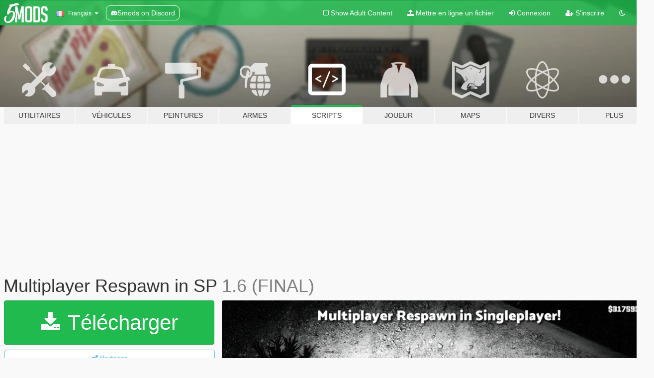

--- FILE ---
content_type: text/html; charset=utf-8
request_url: https://fr.gta5-mods.com/scripts/mp-respawn
body_size: 17925
content:

<!DOCTYPE html>
<html lang="fr" dir="ltr">
<head>
	<title>
		Multiplayer Respawn in SP - GTA5-Mods.com
	</title>

		<script
		  async
		  src="https://hb.vntsm.com/v4/live/vms/sites/gta5-mods.com/index.js"
        ></script>

        <script>
          self.__VM = self.__VM || [];
          self.__VM.push(function (admanager, scope) {
            scope.Config.buildPlacement((configBuilder) => {
              configBuilder.add("billboard");
              configBuilder.addDefaultOrUnique("mobile_mpu").setBreakPoint("mobile")
            }).display("top-ad");

            scope.Config.buildPlacement((configBuilder) => {
              configBuilder.add("leaderboard");
              configBuilder.addDefaultOrUnique("mobile_mpu").setBreakPoint("mobile")
            }).display("central-ad");

            scope.Config.buildPlacement((configBuilder) => {
              configBuilder.add("mpu");
              configBuilder.addDefaultOrUnique("mobile_mpu").setBreakPoint("mobile")
            }).display("side-ad");

            scope.Config.buildPlacement((configBuilder) => {
              configBuilder.add("leaderboard");
              configBuilder.addDefaultOrUnique("mpu").setBreakPoint({ mediaQuery: "max-width:1200px" })
            }).display("central-ad-2");

            scope.Config.buildPlacement((configBuilder) => {
              configBuilder.add("leaderboard");
              configBuilder.addDefaultOrUnique("mobile_mpu").setBreakPoint("mobile")
            }).display("bottom-ad");

            scope.Config.buildPlacement((configBuilder) => {
              configBuilder.add("desktop_takeover");
              configBuilder.addDefaultOrUnique("mobile_takeover").setBreakPoint("mobile")
            }).display("takeover-ad");

            scope.Config.get('mpu').display('download-ad-1');
          });
        </script>

	<meta charset="utf-8">
	<meta name="viewport" content="width=320, initial-scale=1.0, maximum-scale=1.0">
	<meta http-equiv="X-UA-Compatible" content="IE=edge">
	<meta name="msapplication-config" content="none">
	<meta name="theme-color" content="#20ba4e">
	<meta name="msapplication-navbutton-color" content="#20ba4e">
	<meta name="apple-mobile-web-app-capable" content="yes">
	<meta name="apple-mobile-web-app-status-bar-style" content="#20ba4e">
	<meta name="csrf-param" content="authenticity_token" />
<meta name="csrf-token" content="MHCMyryyCvdYEFWHJ42NyCPc+s8lth6XRxeoLhMWB50g2iOM+jnbnsrCUSeb1k3SMl/ABqKfp9xFu/V1dNBUUA==" />
	    <!--suppress ALL -->

    <meta property="og:url" content="https://fr.gta5-mods.com/scripts/mp-respawn">
    <meta property="og:title" content="Multiplayer Respawn in SP">
    <meta property="og:description" content="MP Respawn adds the respawn feature in Multiplayer to Singleplayer. This mod don&#39;t contains bugs, report me if that contains! MP Respawn can change his respawn position for any mod, that means you can do mission and when failed he respawn a certain point! Watch below for the code!  Log update: TOTAL REVAMP of the mod, the code is brand new with radar enabled! New spawn system (from MP) Allowed respawn point at custom maps!  For Custom...">
    <meta property="og:site_name" content="GTA5-Mods.com">
    <meta property="og:image" content="https://img.gta5-mods.com/q75/images/mp-respawn/1167b7-271590_421.jpg">

    <meta name="twitter:card" content="summary_large_image">
    <meta name="twitter:site" content="@5mods">
    <meta name="twitter:title" content="Multiplayer Respawn in SP">
    <meta name="twitter:description" content="MP Respawn adds the respawn feature in Multiplayer to Singleplayer. This mod don&#39;t contains bugs, report me if that contains! MP Respawn can change his respawn position for any mod, that means you can do mission and when failed he respawn a certain point! Watch below for the code!  Log update: TOTAL REVAMP of the mod, the code is brand new with radar enabled! New spawn system (from MP) Allowed respawn point at custom maps!  For Custom...">
    <meta name="twitter:image" content="https://img.gta5-mods.com/q75/images/mp-respawn/1167b7-271590_421.jpg">


	<link rel="shortcut icon" type="image/x-icon" href="https://images.gta5-mods.com/icons/favicon.png">
	<link rel="stylesheet" media="screen" href="/assets/application-7e510725ebc5c55e88a9fd87c027a2aa9e20126744fbac89762e0fd54819c399.css" />
	    <link rel="alternate" hreflang="id" href="https://id.gta5-mods.com/scripts/mp-respawn">
    <link rel="alternate" hreflang="ms" href="https://ms.gta5-mods.com/scripts/mp-respawn">
    <link rel="alternate" hreflang="bg" href="https://bg.gta5-mods.com/scripts/mp-respawn">
    <link rel="alternate" hreflang="ca" href="https://ca.gta5-mods.com/scripts/mp-respawn">
    <link rel="alternate" hreflang="cs" href="https://cs.gta5-mods.com/scripts/mp-respawn">
    <link rel="alternate" hreflang="da" href="https://da.gta5-mods.com/scripts/mp-respawn">
    <link rel="alternate" hreflang="de" href="https://de.gta5-mods.com/scripts/mp-respawn">
    <link rel="alternate" hreflang="el" href="https://el.gta5-mods.com/scripts/mp-respawn">
    <link rel="alternate" hreflang="en" href="https://www.gta5-mods.com/scripts/mp-respawn">
    <link rel="alternate" hreflang="es" href="https://es.gta5-mods.com/scripts/mp-respawn">
    <link rel="alternate" hreflang="fr" href="https://fr.gta5-mods.com/scripts/mp-respawn">
    <link rel="alternate" hreflang="gl" href="https://gl.gta5-mods.com/scripts/mp-respawn">
    <link rel="alternate" hreflang="ko" href="https://ko.gta5-mods.com/scripts/mp-respawn">
    <link rel="alternate" hreflang="hi" href="https://hi.gta5-mods.com/scripts/mp-respawn">
    <link rel="alternate" hreflang="it" href="https://it.gta5-mods.com/scripts/mp-respawn">
    <link rel="alternate" hreflang="hu" href="https://hu.gta5-mods.com/scripts/mp-respawn">
    <link rel="alternate" hreflang="mk" href="https://mk.gta5-mods.com/scripts/mp-respawn">
    <link rel="alternate" hreflang="nl" href="https://nl.gta5-mods.com/scripts/mp-respawn">
    <link rel="alternate" hreflang="nb" href="https://no.gta5-mods.com/scripts/mp-respawn">
    <link rel="alternate" hreflang="pl" href="https://pl.gta5-mods.com/scripts/mp-respawn">
    <link rel="alternate" hreflang="pt-BR" href="https://pt.gta5-mods.com/scripts/mp-respawn">
    <link rel="alternate" hreflang="ro" href="https://ro.gta5-mods.com/scripts/mp-respawn">
    <link rel="alternate" hreflang="ru" href="https://ru.gta5-mods.com/scripts/mp-respawn">
    <link rel="alternate" hreflang="sl" href="https://sl.gta5-mods.com/scripts/mp-respawn">
    <link rel="alternate" hreflang="fi" href="https://fi.gta5-mods.com/scripts/mp-respawn">
    <link rel="alternate" hreflang="sv" href="https://sv.gta5-mods.com/scripts/mp-respawn">
    <link rel="alternate" hreflang="vi" href="https://vi.gta5-mods.com/scripts/mp-respawn">
    <link rel="alternate" hreflang="tr" href="https://tr.gta5-mods.com/scripts/mp-respawn">
    <link rel="alternate" hreflang="uk" href="https://uk.gta5-mods.com/scripts/mp-respawn">
    <link rel="alternate" hreflang="zh-CN" href="https://zh.gta5-mods.com/scripts/mp-respawn">

  <script src="/javascripts/ads.js"></script>

		<!-- Nexus Google Tag Manager -->
		<script nonce="true">
//<![CDATA[
				window.dataLayer = window.dataLayer || [];

						window.dataLayer.push({
								login_status: 'Guest',
								user_id: undefined,
								gta5mods_id: undefined,
						});

//]]>
</script>
		<script nonce="true">
//<![CDATA[
				(function(w,d,s,l,i){w[l]=w[l]||[];w[l].push({'gtm.start':
				new Date().getTime(),event:'gtm.js'});var f=d.getElementsByTagName(s)[0],
				j=d.createElement(s),dl=l!='dataLayer'?'&l='+l:'';j.async=true;j.src=
				'https://www.googletagmanager.com/gtm.js?id='+i+dl;f.parentNode.insertBefore(j,f);
				})(window,document,'script','dataLayer','GTM-KCVF2WQ');

//]]>
</script>		<!-- End Nexus Google Tag Manager -->
</head>
<body class=" fr">
	<!-- Google Tag Manager (noscript) -->
	<noscript><iframe src="https://www.googletagmanager.com/ns.html?id=GTM-KCVF2WQ"
										height="0" width="0" style="display:none;visibility:hidden"></iframe></noscript>
	<!-- End Google Tag Manager (noscript) -->

<div id="page-cover"></div>
<div id="page-loading">
	<span class="graphic"></span>
	<span class="message">Chargement...</span>
</div>

<div id="page-cover"></div>

<nav id="main-nav" class="navbar navbar-default">
  <div class="container">
    <div class="navbar-header">
      <a class="navbar-brand" href="/"></a>

      <ul class="nav navbar-nav">
        <li id="language-dropdown" class="dropdown">
          <a href="#language" class="dropdown-toggle" data-toggle="dropdown">
            <span class="famfamfam-flag-fr icon"></span>&nbsp;
            <span class="language-name">Français</span>
            <span class="caret"></span>
          </a>

          <ul class="dropdown-menu dropdown-menu-with-footer">
                <li>
                  <a href="https://id.gta5-mods.com/scripts/mp-respawn">
                    <span class="famfamfam-flag-id"></span>
                    <span class="language-name">Bahasa Indonesia</span>
                  </a>
                </li>
                <li>
                  <a href="https://ms.gta5-mods.com/scripts/mp-respawn">
                    <span class="famfamfam-flag-my"></span>
                    <span class="language-name">Bahasa Melayu</span>
                  </a>
                </li>
                <li>
                  <a href="https://bg.gta5-mods.com/scripts/mp-respawn">
                    <span class="famfamfam-flag-bg"></span>
                    <span class="language-name">Български</span>
                  </a>
                </li>
                <li>
                  <a href="https://ca.gta5-mods.com/scripts/mp-respawn">
                    <span class="famfamfam-flag-catalonia"></span>
                    <span class="language-name">Català</span>
                  </a>
                </li>
                <li>
                  <a href="https://cs.gta5-mods.com/scripts/mp-respawn">
                    <span class="famfamfam-flag-cz"></span>
                    <span class="language-name">Čeština</span>
                  </a>
                </li>
                <li>
                  <a href="https://da.gta5-mods.com/scripts/mp-respawn">
                    <span class="famfamfam-flag-dk"></span>
                    <span class="language-name">Dansk</span>
                  </a>
                </li>
                <li>
                  <a href="https://de.gta5-mods.com/scripts/mp-respawn">
                    <span class="famfamfam-flag-de"></span>
                    <span class="language-name">Deutsch</span>
                  </a>
                </li>
                <li>
                  <a href="https://el.gta5-mods.com/scripts/mp-respawn">
                    <span class="famfamfam-flag-gr"></span>
                    <span class="language-name">Ελληνικά</span>
                  </a>
                </li>
                <li>
                  <a href="https://www.gta5-mods.com/scripts/mp-respawn">
                    <span class="famfamfam-flag-gb"></span>
                    <span class="language-name">English</span>
                  </a>
                </li>
                <li>
                  <a href="https://es.gta5-mods.com/scripts/mp-respawn">
                    <span class="famfamfam-flag-es"></span>
                    <span class="language-name">Español</span>
                  </a>
                </li>
                <li>
                  <a href="https://fr.gta5-mods.com/scripts/mp-respawn">
                    <span class="famfamfam-flag-fr"></span>
                    <span class="language-name">Français</span>
                  </a>
                </li>
                <li>
                  <a href="https://gl.gta5-mods.com/scripts/mp-respawn">
                    <span class="famfamfam-flag-es-gl"></span>
                    <span class="language-name">Galego</span>
                  </a>
                </li>
                <li>
                  <a href="https://ko.gta5-mods.com/scripts/mp-respawn">
                    <span class="famfamfam-flag-kr"></span>
                    <span class="language-name">한국어</span>
                  </a>
                </li>
                <li>
                  <a href="https://hi.gta5-mods.com/scripts/mp-respawn">
                    <span class="famfamfam-flag-in"></span>
                    <span class="language-name">हिन्दी</span>
                  </a>
                </li>
                <li>
                  <a href="https://it.gta5-mods.com/scripts/mp-respawn">
                    <span class="famfamfam-flag-it"></span>
                    <span class="language-name">Italiano</span>
                  </a>
                </li>
                <li>
                  <a href="https://hu.gta5-mods.com/scripts/mp-respawn">
                    <span class="famfamfam-flag-hu"></span>
                    <span class="language-name">Magyar</span>
                  </a>
                </li>
                <li>
                  <a href="https://mk.gta5-mods.com/scripts/mp-respawn">
                    <span class="famfamfam-flag-mk"></span>
                    <span class="language-name">Македонски</span>
                  </a>
                </li>
                <li>
                  <a href="https://nl.gta5-mods.com/scripts/mp-respawn">
                    <span class="famfamfam-flag-nl"></span>
                    <span class="language-name">Nederlands</span>
                  </a>
                </li>
                <li>
                  <a href="https://no.gta5-mods.com/scripts/mp-respawn">
                    <span class="famfamfam-flag-no"></span>
                    <span class="language-name">Norsk</span>
                  </a>
                </li>
                <li>
                  <a href="https://pl.gta5-mods.com/scripts/mp-respawn">
                    <span class="famfamfam-flag-pl"></span>
                    <span class="language-name">Polski</span>
                  </a>
                </li>
                <li>
                  <a href="https://pt.gta5-mods.com/scripts/mp-respawn">
                    <span class="famfamfam-flag-br"></span>
                    <span class="language-name">Português do Brasil</span>
                  </a>
                </li>
                <li>
                  <a href="https://ro.gta5-mods.com/scripts/mp-respawn">
                    <span class="famfamfam-flag-ro"></span>
                    <span class="language-name">Română</span>
                  </a>
                </li>
                <li>
                  <a href="https://ru.gta5-mods.com/scripts/mp-respawn">
                    <span class="famfamfam-flag-ru"></span>
                    <span class="language-name">Русский</span>
                  </a>
                </li>
                <li>
                  <a href="https://sl.gta5-mods.com/scripts/mp-respawn">
                    <span class="famfamfam-flag-si"></span>
                    <span class="language-name">Slovenščina</span>
                  </a>
                </li>
                <li>
                  <a href="https://fi.gta5-mods.com/scripts/mp-respawn">
                    <span class="famfamfam-flag-fi"></span>
                    <span class="language-name">Suomi</span>
                  </a>
                </li>
                <li>
                  <a href="https://sv.gta5-mods.com/scripts/mp-respawn">
                    <span class="famfamfam-flag-se"></span>
                    <span class="language-name">Svenska</span>
                  </a>
                </li>
                <li>
                  <a href="https://vi.gta5-mods.com/scripts/mp-respawn">
                    <span class="famfamfam-flag-vn"></span>
                    <span class="language-name">Tiếng Việt</span>
                  </a>
                </li>
                <li>
                  <a href="https://tr.gta5-mods.com/scripts/mp-respawn">
                    <span class="famfamfam-flag-tr"></span>
                    <span class="language-name">Türkçe</span>
                  </a>
                </li>
                <li>
                  <a href="https://uk.gta5-mods.com/scripts/mp-respawn">
                    <span class="famfamfam-flag-ua"></span>
                    <span class="language-name">Українська</span>
                  </a>
                </li>
                <li>
                  <a href="https://zh.gta5-mods.com/scripts/mp-respawn">
                    <span class="famfamfam-flag-cn"></span>
                    <span class="language-name">中文</span>
                  </a>
                </li>
          </ul>
        </li>
        <li class="discord-link">
          <a href="https://discord.gg/2PR7aMzD4U" target="_blank" rel="noreferrer">
            <img src="https://images.gta5-mods.com/site/discord-header.svg" height="15px" alt="">
            <span>5mods on Discord</span>
          </a>
        </li>
      </ul>
    </div>

    <ul class="nav navbar-nav navbar-right">
        <li>
          <a href="/adult_filter" title="Light mode">
              <span class="fa fa-square-o"></span>
            <span>Show Adult <span class="adult-filter__content-text">Content</span></span>
          </a>
        </li>
      <li class="hidden-xs">
        <a href="/upload">
          <span class="icon fa fa-upload"></span>
          Mettre en ligne un fichier
        </a>
      </li>

        <li>
          <a href="/login?r=/scripts/mp-respawn">
            <span class="icon fa fa-sign-in"></span>
            <span class="login-text">Connexion</span>
          </a>
        </li>

        <li class="hidden-xs">
          <a href="/register?r=/scripts/mp-respawn">
            <span class="icon fa fa-user-plus"></span>
            S&#39;inscrire
          </a>
        </li>

        <li>
            <a href="/dark_mode" title="Dark mode">
              <span class="fa fa-moon-o"></span>
            </a>
        </li>

      <li id="search-dropdown">
        <a href="#search" class="dropdown-toggle" data-toggle="dropdown">
          <span class="fa fa-search"></span>
        </a>

        <div class="dropdown-menu">
          <div class="form-inline">
            <div class="form-group">
              <div class="input-group">
                <div class="input-group-addon"><span  class="fa fa-search"></span></div>
                <input type="text" class="form-control" placeholder="Chercher des mods pour GTA 5...">
              </div>
            </div>
            <button type="submit" class="btn btn-primary">
              Rechercher
            </button>
          </div>
        </div>
      </li>
    </ul>
  </div>
</nav>

<div id="banner" class="scripts">
  <div class="container hidden-xs">
    <div id="intro">
      <h1 class="styled">Bienvenue sur GTA5-Mods.com</h1>
      <p>Select one of the following categories to start browsing the latest GTA 5 PC mods:</p>
    </div>
  </div>

  <div class="container">
    <ul id="navigation" class="clearfix fr">
        <li class="tools ">
          <a href="/tools">
            <span class="icon-category"></span>
            <span class="label-border"></span>
            <span class="label-category ">
              <span>Utilitaires</span>
            </span>
          </a>
        </li>
        <li class="vehicles ">
          <a href="/vehicles">
            <span class="icon-category"></span>
            <span class="label-border"></span>
            <span class="label-category ">
              <span>Véhicules</span>
            </span>
          </a>
        </li>
        <li class="paintjobs ">
          <a href="/paintjobs">
            <span class="icon-category"></span>
            <span class="label-border"></span>
            <span class="label-category ">
              <span>Peintures</span>
            </span>
          </a>
        </li>
        <li class="weapons ">
          <a href="/weapons">
            <span class="icon-category"></span>
            <span class="label-border"></span>
            <span class="label-category ">
              <span>Armes</span>
            </span>
          </a>
        </li>
        <li class="scripts active">
          <a href="/scripts">
            <span class="icon-category"></span>
            <span class="label-border"></span>
            <span class="label-category ">
              <span>Scripts</span>
            </span>
          </a>
        </li>
        <li class="player ">
          <a href="/player">
            <span class="icon-category"></span>
            <span class="label-border"></span>
            <span class="label-category ">
              <span>Joueur</span>
            </span>
          </a>
        </li>
        <li class="maps ">
          <a href="/maps">
            <span class="icon-category"></span>
            <span class="label-border"></span>
            <span class="label-category ">
              <span>Maps</span>
            </span>
          </a>
        </li>
        <li class="misc ">
          <a href="/misc">
            <span class="icon-category"></span>
            <span class="label-border"></span>
            <span class="label-category ">
              <span>Divers</span>
            </span>
          </a>
        </li>
      <li id="more-dropdown" class="more dropdown">
        <a href="#more" class="dropdown-toggle" data-toggle="dropdown">
          <span class="icon-category"></span>
          <span class="label-border"></span>
          <span class="label-category ">
            <span>Plus</span>
          </span>
        </a>

        <ul class="dropdown-menu pull-right">
          <li>
            <a href="http://www.gta5cheats.com" target="_blank">
              <span class="fa fa-external-link"></span>
              GTA 5 Cheats
            </a>
          </li>
        </ul>
      </li>
    </ul>
  </div>
</div>

<div id="content">
  


<div id="file" class="container" data-user-file-id="256198">
  <div class="clearfix">
      <div id="top-ad" class="ad-container"></div>

    <h1>
      
      Multiplayer Respawn in SP
      <span class="version">1.6 (FINAL)</span>

    </h1>
  </div>


    <div id="file-container" class="row">
      <div class="col-sm-5 col-lg-4">

          <a href="/scripts/mp-respawn/download/180036" class="btn btn-primary btn-download" >
            <span class="fa fa-download"></span>
            Télécharger
          </a>

        <div class="file-actions">

          <div class="row">
            <div class="col-xs-12 share-container">
              <div id="share-list">
                <ul>
                  <li>
                    <a href="#share-facebook" class="facebook" title="Partager sur Facebook">
                      <span class="fa fa-facebook"></span>
                    </a>
                  </li>
                  <li>
                    <a href="#share-twitter" class="twitter" title="Partager sur Twitter" data-text="Multiplayer Respawn in SP">
                      <span class="fa fa-twitter"></span>
                    </a>
                  </li>
                  <li>
                    <a href="#share-vk" class="vk" title="Partager sur VKontakte">
                      <span class="fa fa-vk"></span>
                    </a>
                  </li>
                </ul>
              </div>

              <button class="btn btn-o-info btn-block">
                <span class="fa fa-share-alt "></span>
                <span>Partager</span>
              </button>
            </div>

          </div>
        </div>
        <div class="panel panel-default">
          <div class="panel-body">
            <div class="user-panel row">
              <div class="col-xs-3">
                <a href="/users/JIMX">
                  <img class="img-responsive" src="https://img.gta5-mods.com/q75-w100-h100-cfill/avatars/1134995/600111-Sdsfdftitre.png" alt="600111 sdsfdftitre" />
                </a>
              </div>
              <div class="col-xs-9">
                <a class="username" href="/users/JIMX">JIMX</a>
                  <br/>
                  <div class="user-social">
                    





<a title="YouTube" target="_blank" href="https://www.youtube.com/channel/UCKcb3txHmUUv1-HvEZqGW_w"><span class="fa fa-youtube"></span></a>






                  </div>

                  <div class="g-ytsubscribe" data-channel="null" data-channelid="UCKcb3txHmUUv1-HvEZqGW_w" data-layout="default" data-count="default"></div>

                    <div class="button-donate">
                      
<div class="paypal-button-widget">
  <form method="post" action="https://www.paypal.com/cgi-bin/webscr" target="_blank">
    <input type="hidden" name="item_name" value="Donation for Multiplayer Respawn in SP [GTA5-Mods.com]">
    <input type="hidden" name="lc" value="fr_FR">
    <input type="hidden" name="no_shipping" value="1">
    <input type="hidden" name="cmd" value="_donations">
    <input type="hidden" name="business" value="TKJVGHV47UTY6">
    <input type="hidden" name="bn" value="JavaScriptButtons_donate">
    <input type="hidden" name="notify_url" value="https://www.gta5-mods.com/ipn">
    <input type="hidden" name="custom" value="[1134995, -1, 256198]">
    <button class="paypal-button paypal-style-primary paypal-size-small" type="submit" dir="ltr">
        <span class="paypal-button-logo">
          <img src="[data-uri]">
        </span><span class="paypal-button-content" dir="auto">
          Faire un don avec <img alt="PayPal" src="[data-uri]" />
        </span>
    </button>
  </form>
</div>
                    </div>

                    <div class="button-donate">
                      <a href="https://www.patreon.com/jimxmods" class="paypal-button patreon-button paypal-style-primary paypal-size-small" target="_blank" dir="ltr">
  <span class="paypal-button-content" dir="auto">
    Support me on <img alt="Patreon" src="https://images.gta5-mods.com/icons/patreon-logo.png" />
  </span>
</a>
                    </div>
              </div>
            </div>
          </div>
        </div>

          <div class="panel panel-default hidden-xs">
            <div class="panel-body">
  <h3 class="mt-0">
    <i class="fa fa-list-alt"></i>
    <span class="translation_missing" title="translation missing: fr.user_file.all_versions">All Versions</span>
  </h3>
      <div class="well pull-left file-version-container ">
        <div class="pull-left">
          <i class="fa fa-file"></i>&nbsp;1.6 (FINAL) <span>(current)</span>
          <p>
            <span class="num-downloads">1 735 téléchargements <span class="file-size">, 110 ko</span></span>
            <br/><span class="num-downloads">26 janvier 2025</span>
          </p>
        </div>
        <div class="pull-right" >
                  <a target="_blank" href="https://www.virustotal.com/gui/file/3abae8d662c7f28e823026f07f0570dc14472fc1f93710aeb612a163faf5ee18/detection/f-3abae8d662c7f28e823026f07f0570dc14472fc1f93710aeb612a163faf5ee18-1737918348"><i data-container="body" data-trigger="hover" data-toggle="popover" data-placement="top" data-html="true" data-title="<b class='color-success'>This file is safe <i class='fa fa-check-circle-o'></i></b>" data-content="<i>This file has been scanned for viruses and is safe to download.</i>" class="fa fa-shield vt-version"></i></a>

              <a target="_blank" href="/scripts/mp-respawn/download/180036"><i class="fa fa-download download-version"></i></a>
        </div>
      </div>
</div>
          </div>

          <div id="side-ad" class="ad-container"></div>

        <div class="file-list">
            <div class="col-xs-12 hidden-xs">
              <h4>More mods by <a class="username" href="/users/JIMX">JIMX</a>:</h4>
                
<div class="file-list-obj">
  <a href="/scripts/stunt-helper" title="Stunt Helper" class="preview empty">

    <img title="Stunt Helper" class="img-responsive" alt="Stunt Helper" src="https://img.gta5-mods.com/q75-w500-h333-cfill/images/stunt-helper/5910d8-screenshot1.png" />

      <ul class="categories">
            <li>Asi</li>
      </ul>

      <div class="stats">
        <div>
            <span title="5.0 star rating">
              <span class="fa fa-star"></span> 5.0
            </span>
        </div>
        <div>
          <span title="1 130 téléchargements">
            <span class="fa fa-download"></span> 1 130
          </span>
          <span class="stats-likes" title="22 aiment">
            <span class="fa fa-thumbs-up"></span> 22
          </span>
        </div>
      </div>

  </a>
  <div class="details">
    <div class="top">
      <div class="name">
        <a href="/scripts/stunt-helper" title="Stunt Helper">
          <span dir="ltr">Stunt Helper</span>
        </a>
      </div>
        <div class="version" dir="ltr" title="v1.2">v1.2</div>
    </div>
    <div class="bottom">
      <span class="bottom-by">By</span> <a href="/users/JIMX" title="JIMX">JIMX</a>
    </div>
  </div>
</div>
                
<div class="file-list-obj">
  <a href="/scripts/in-the-hood" title="In The Hood (Gang)" class="preview empty">

    <img title="In The Hood (Gang)" class="img-responsive" alt="In The Hood (Gang)" src="https://img.gta5-mods.com/q75-w500-h333-cfill/images/in-the-hood/d4806f-ithcover.jpg" />

      <ul class="categories">
            <li>Asi</li>
            <li>Mission</li>
            <li>Gameplay</li>
      </ul>

      <div class="stats">
        <div>
            <span title="4.48 star rating">
              <span class="fa fa-star"></span> 4.48
            </span>
        </div>
        <div>
          <span title="10 552 téléchargements">
            <span class="fa fa-download"></span> 10 552
          </span>
          <span class="stats-likes" title="141 aiment">
            <span class="fa fa-thumbs-up"></span> 141
          </span>
        </div>
      </div>

  </a>
  <div class="details">
    <div class="top">
      <div class="name">
        <a href="/scripts/in-the-hood" title="In The Hood (Gang)">
          <span dir="ltr">In The Hood (Gang)</span>
        </a>
      </div>
        <div class="version" dir="ltr" title="v1.6 (Gamepad, legacy support)">v1.6 (Gamepad, legacy support)</div>
    </div>
    <div class="bottom">
      <span class="bottom-by">By</span> <a href="/users/JIMX" title="JIMX">JIMX</a>
    </div>
  </div>
</div>
                
<div class="file-list-obj">
  <a href="/scripts/merryweather-heist" title="Merryweather Heist" class="preview empty">

    <img title="Merryweather Heist" class="img-responsive" alt="Merryweather Heist" src="https://img.gta5-mods.com/q75-w500-h333-cfill/images/merryweather-heist/a3d819-mry1.png" />

      <ul class="categories">
            <li>Mission</li>
            <li>Gameplay</li>
      </ul>

      <div class="stats">
        <div>
            <span title="4.13 star rating">
              <span class="fa fa-star"></span> 4.13
            </span>
        </div>
        <div>
          <span title="3 660 téléchargements">
            <span class="fa fa-download"></span> 3 660
          </span>
          <span class="stats-likes" title="49 aiment">
            <span class="fa fa-thumbs-up"></span> 49
          </span>
        </div>
      </div>

  </a>
  <div class="details">
    <div class="top">
      <div class="name">
        <a href="/scripts/merryweather-heist" title="Merryweather Heist">
          <span dir="ltr">Merryweather Heist</span>
        </a>
      </div>
        <div class="version" dir="ltr" title="v1.31 (FIX)">v1.31 (FIX)</div>
    </div>
    <div class="bottom">
      <span class="bottom-by">By</span> <a href="/users/JIMX" title="JIMX">JIMX</a>
    </div>
  </div>
</div>
                
<div class="file-list-obj">
  <a href="/scripts/fleeca-bank" title="Fleeca Bank Heist" class="preview empty">

    <img title="Fleeca Bank Heist" class="img-responsive" alt="Fleeca Bank Heist" src="https://img.gta5-mods.com/q75-w500-h333-cfill/images/fleeca-bank/6b694b-fleecaScreenshot.png" />

      <ul class="categories">
            <li>Asi</li>
      </ul>

      <div class="stats">
        <div>
            <span title="4.9 star rating">
              <span class="fa fa-star"></span> 4.9
            </span>
        </div>
        <div>
          <span title="6 510 téléchargements">
            <span class="fa fa-download"></span> 6 510
          </span>
          <span class="stats-likes" title="50 aiment">
            <span class="fa fa-thumbs-up"></span> 50
          </span>
        </div>
      </div>

  </a>
  <div class="details">
    <div class="top">
      <div class="name">
        <a href="/scripts/fleeca-bank" title="Fleeca Bank Heist">
          <span dir="ltr">Fleeca Bank Heist</span>
        </a>
      </div>
        <div class="version" dir="ltr" title="v1.3">v1.3</div>
    </div>
    <div class="bottom">
      <span class="bottom-by">By</span> <a href="/users/JIMX" title="JIMX">JIMX</a>
    </div>
  </div>
</div>
                
<div class="file-list-obj">
  <a href="/scripts/missions-gangster" title="Gangster Missions" class="preview empty">

    <img title="Gangster Missions" class="img-responsive" alt="Gangster Missions" src="https://img.gta5-mods.com/q75-w500-h333-cfill/images/missions-gangster/883b25-20201218190013_1.jpg" />

      <ul class="categories">
            <li>Mission</li>
            <li>.Net</li>
      </ul>

      <div class="stats">
        <div>
            <span title="5.0 star rating">
              <span class="fa fa-star"></span> 5.0
            </span>
        </div>
        <div>
          <span title="3 069 téléchargements">
            <span class="fa fa-download"></span> 3 069
          </span>
          <span class="stats-likes" title="44 aiment">
            <span class="fa fa-thumbs-up"></span> 44
          </span>
        </div>
      </div>

  </a>
  <div class="details">
    <div class="top">
      <div class="name">
        <a href="/scripts/missions-gangster" title="Gangster Missions">
          <span dir="ltr">Gangster Missions</span>
        </a>
      </div>
        <div class="version" dir="ltr" title="0.3">0.3</div>
    </div>
    <div class="bottom">
      <span class="bottom-by">By</span> <a href="/users/JIMX" title="JIMX">JIMX</a>
    </div>
  </div>
</div>
            </div>

        </div>
      </div>

      <div class="col-sm-7 col-lg-8">
          <div id="file-media">
            <!-- Cover Media -->
            <div class="text-center">

                <a target="_blank" class="thumbnail mfp-image cover-media" title="Multiplayer Respawn in SP" href="https://img.gta5-mods.com/q95/images/mp-respawn/1167b7-271590_421.jpg"><img class="img-responsive" src="https://img.gta5-mods.com/q85-w800/images/mp-respawn/1167b7-271590_421.jpg" alt="1167b7 271590 421" /></a>
            </div>

            <!-- Remaining Media -->
              <div class="media-thumbnails row">
                    <div class="col-xs-4 col-md-2">
                      <a target="_blank" class="thumbnail mfp-image" title="Multiplayer Respawn in SP" href="https://img.gta5-mods.com/q95/images/mp-respawn/f09410-SpawnNears.jpg"><img class="img-responsive" src="https://img.gta5-mods.com/q75-w350-h233-cfill/images/mp-respawn/f09410-SpawnNears.jpg" alt="F09410 spawnnears" /></a>
                    </div>

                  <div class="col-xs-4 col-md-2">
                    
  <a href="https://www.youtube.com/watch?v=W0BOaehDxdo" class="thumbnail mfp-iframe" data-video-source="YOUTUBE" data-video-source-id="W0BOaehDxdo" data-username="JIMX">
    
    <span class="play-button fa fa-youtube-play"></span>
    <img class="img-responsive" src="https://img.youtube.com/vi/W0BOaehDxdo/mqdefault.jpg" alt="Mqdefault" />
  </a>


                  </div>
              </div>

          </div>

        <h3 class="clearfix" dir="auto">
          <div class="pull-left file-stats">
            <i class="fa fa-cloud-download pull-left download-icon"></i>
            <div class="file-stat file-downloads pull-left">
              <span class="num-downloads">4 028</span>
              <label>Téléchargements</label>
            </div>
            <i class="fa fa-thumbs-o-up pull-left like-icon"></i>
            <div class="file-stat file-likes pull-left">
              <span class="num-likes">42</span>
              <label>Aiment</label>
            </div>
          </div>

                <span class="comment-average-container pull-right">
                    <span class="comment-average-rating" data-rating="4.5"></span>
                    <label>4.5 / 5 étoiles (10 votes)</label>
                </span>
        </h3>
        <div id="featured-comment">
          <ul class="media-list pinned-comments">
            
          </ul>
        </div>
        <div class="visible-xs-block">
          <div class="panel panel-default">
            <div class="panel-body">
              <div class="file-description">
                      <span class="description-body description-collapsed" dir="auto">
                        MP Respawn adds the respawn feature in Multiplayer to Singleplayer.<br/>This mod don't contains bugs, report me if that contains!<br/>MP Respawn can change his respawn position for any mod, that means you can do mission and when failed he respawn a certain point! Watch below for the code!<br/><br/>Log update:<br/>TOTAL REVAMP of the mod, the code is brand new with radar enabled!<br/>New spawn system (from MP)<br/>Allowed respawn point at custom maps!<br/><br/><i>For Custom Model:<br/>It isn't the mod's fault, some mods like Menyoo remove the custom model!</i><br/><br/>Requirements:<br/>- <b>Script Hook V</b><br/><br/>Bugs rules:<br/>- <b>No other respawn mod installed!<br/><br/>Credit: This mod includes a little feature, it's up to you to credit me or not.<br/><br/>Mod friendly code:<br/><br/>class DVector3 {<br/>public:<br/>	Vector3 a = Vector3(0, 0, 0);<br/>	Vector3 b = Vector3(0, 0, 0);<br/>	DVector3() {};<br/>	DVector3(Vector3 _a, Vector3 _b) {<br/>		a = _a;<br/>		b = _b;<br/>	}<br/>	DVector3(float x, float y, float z, float x2, float y2, float z2) {<br/>		a = Vector3(x, y, z);<br/>		b = Vector3(x2, y2, z2);<br/>	}<br/>};<br/>vector RespawnPoints;<br/>bool RespawnPointIsPlayerKilled = false;<br/>void AddRespawnPoint(DVector3 Point) {<br/>	RespawnPoints.push_back(Point);<br/>}<br/>void ClearRespawnPoints() {<br/>	RespawnPoints.clear();<br/>}<br/>void RespawnPointTick() {<br/>	if (RespawnPointIsPlayerKilled) {<br/>		if (IS_SCREEN_FADING_IN()) {<br/>			RespawnPointIsPlayerKilled = false;<br/><br/>			if (RespawnPoints.size()) {<br/>				DVector3 RDNRespawnPoint = RespawnPoints[TOOLS::GetRandomInt(0, RespawnPoints.size() - 1)];<br/><br/>				WAIT(10);<br/><br/>				SetPlayerPos(RDNRespawnPoint.a);<br/>				SetPlayerRot(RDNRespawnPoint.b);<br/><br/>				FORCE_ALL_HEADING_VALUES_TO_ALIGN(PLAYER_PED_ID());<br/>			}<br/>		}<br/>	}<br/>	else {<br/>		if (IsEntityDead(PLAYER_PED_ID()))<br/>			RespawnPointIsPlayerKilled = true;<br/>	}<br/>}</b>
                        <div class="read-more-button-container">
                          <div class="read-more-gradient"></div>
                          <div class="read-more-button">Show Full Description</div>
                        </div>
                      </span>
              </div>
                <div id=tag-list>
                    <div>
                      <a href="/all/tags/asi/most-downloaded">
                            <span class="label label-default">
                              <span class="fa fa-tag"></span>
                              Asi
                            </span>
                      </a>
                    </div>
                </div>


              <div id="file-dates">

                <br/>
                <small title="27 février 2024 13h 06min 18s">
                  <strong>Première mise en ligne :</strong>
                  27 février 2024
                  
                </small>

                  <br/>
                  <small title="26 janvier 2025 19h 12min 18s">
                    <strong>Dernière mise à jour :</strong>
                    26 janvier 2025
                  </small>

                  <br/>
                  <small title="23 janvier 2026 04h 39min 02s">
                    <strong>Téléchargé pour la dernière fois :</strong>
                    il y a 2 heures
                  </small>
              </div>
            </div>
          </div>

          <div class="panel panel-default visible-xs-block">
            <div class="panel-body">
  <h3 class="mt-0">
    <i class="fa fa-list-alt"></i>
    <span class="translation_missing" title="translation missing: fr.user_file.all_versions">All Versions</span>
  </h3>
      <div class="well pull-left file-version-container ">
        <div class="pull-left">
          <i class="fa fa-file"></i>&nbsp;1.6 (FINAL) <span>(current)</span>
          <p>
            <span class="num-downloads">1 735 téléchargements <span class="file-size">, 110 ko</span></span>
            <br/><span class="num-downloads">26 janvier 2025</span>
          </p>
        </div>
        <div class="pull-right" >
                  <a target="_blank" href="https://www.virustotal.com/gui/file/3abae8d662c7f28e823026f07f0570dc14472fc1f93710aeb612a163faf5ee18/detection/f-3abae8d662c7f28e823026f07f0570dc14472fc1f93710aeb612a163faf5ee18-1737918348"><i data-container="body" data-trigger="hover" data-toggle="popover" data-placement="top" data-html="true" data-title="<b class='color-success'>This file is safe <i class='fa fa-check-circle-o'></i></b>" data-content="<i>This file has been scanned for viruses and is safe to download.</i>" class="fa fa-shield vt-version"></i></a>

              <a target="_blank" href="/scripts/mp-respawn/download/180036"><i class="fa fa-download download-version"></i></a>
        </div>
      </div>
</div>
          </div>

          <h3 class="clearfix comments-stats" dir="auto">
              <span class="pull-left">
                  <span class="num-comments" data-count="63">63 commentaires</span>
              </span>
          </h3>
          <div id="comments_mobile"></div>

          <div class="file-list">
              <div class="col-xs-12">
                <h4>More mods by <a class="username" href="/users/JIMX">JIMX</a>:</h4>
                  
<div class="file-list-obj">
  <a href="/scripts/stunt-helper" title="Stunt Helper" class="preview empty">

    <img title="Stunt Helper" class="img-responsive" alt="Stunt Helper" src="https://img.gta5-mods.com/q75-w500-h333-cfill/images/stunt-helper/5910d8-screenshot1.png" />

      <ul class="categories">
            <li>Asi</li>
      </ul>

      <div class="stats">
        <div>
            <span title="5.0 star rating">
              <span class="fa fa-star"></span> 5.0
            </span>
        </div>
        <div>
          <span title="1 130 téléchargements">
            <span class="fa fa-download"></span> 1 130
          </span>
          <span class="stats-likes" title="22 aiment">
            <span class="fa fa-thumbs-up"></span> 22
          </span>
        </div>
      </div>

  </a>
  <div class="details">
    <div class="top">
      <div class="name">
        <a href="/scripts/stunt-helper" title="Stunt Helper">
          <span dir="ltr">Stunt Helper</span>
        </a>
      </div>
        <div class="version" dir="ltr" title="v1.2">v1.2</div>
    </div>
    <div class="bottom">
      <span class="bottom-by">By</span> <a href="/users/JIMX" title="JIMX">JIMX</a>
    </div>
  </div>
</div>
                  
<div class="file-list-obj">
  <a href="/scripts/in-the-hood" title="In The Hood (Gang)" class="preview empty">

    <img title="In The Hood (Gang)" class="img-responsive" alt="In The Hood (Gang)" src="https://img.gta5-mods.com/q75-w500-h333-cfill/images/in-the-hood/d4806f-ithcover.jpg" />

      <ul class="categories">
            <li>Asi</li>
            <li>Mission</li>
            <li>Gameplay</li>
      </ul>

      <div class="stats">
        <div>
            <span title="4.48 star rating">
              <span class="fa fa-star"></span> 4.48
            </span>
        </div>
        <div>
          <span title="10 552 téléchargements">
            <span class="fa fa-download"></span> 10 552
          </span>
          <span class="stats-likes" title="141 aiment">
            <span class="fa fa-thumbs-up"></span> 141
          </span>
        </div>
      </div>

  </a>
  <div class="details">
    <div class="top">
      <div class="name">
        <a href="/scripts/in-the-hood" title="In The Hood (Gang)">
          <span dir="ltr">In The Hood (Gang)</span>
        </a>
      </div>
        <div class="version" dir="ltr" title="v1.6 (Gamepad, legacy support)">v1.6 (Gamepad, legacy support)</div>
    </div>
    <div class="bottom">
      <span class="bottom-by">By</span> <a href="/users/JIMX" title="JIMX">JIMX</a>
    </div>
  </div>
</div>
                  
<div class="file-list-obj">
  <a href="/scripts/merryweather-heist" title="Merryweather Heist" class="preview empty">

    <img title="Merryweather Heist" class="img-responsive" alt="Merryweather Heist" src="https://img.gta5-mods.com/q75-w500-h333-cfill/images/merryweather-heist/a3d819-mry1.png" />

      <ul class="categories">
            <li>Mission</li>
            <li>Gameplay</li>
      </ul>

      <div class="stats">
        <div>
            <span title="4.13 star rating">
              <span class="fa fa-star"></span> 4.13
            </span>
        </div>
        <div>
          <span title="3 660 téléchargements">
            <span class="fa fa-download"></span> 3 660
          </span>
          <span class="stats-likes" title="49 aiment">
            <span class="fa fa-thumbs-up"></span> 49
          </span>
        </div>
      </div>

  </a>
  <div class="details">
    <div class="top">
      <div class="name">
        <a href="/scripts/merryweather-heist" title="Merryweather Heist">
          <span dir="ltr">Merryweather Heist</span>
        </a>
      </div>
        <div class="version" dir="ltr" title="v1.31 (FIX)">v1.31 (FIX)</div>
    </div>
    <div class="bottom">
      <span class="bottom-by">By</span> <a href="/users/JIMX" title="JIMX">JIMX</a>
    </div>
  </div>
</div>
                  
<div class="file-list-obj">
  <a href="/scripts/fleeca-bank" title="Fleeca Bank Heist" class="preview empty">

    <img title="Fleeca Bank Heist" class="img-responsive" alt="Fleeca Bank Heist" src="https://img.gta5-mods.com/q75-w500-h333-cfill/images/fleeca-bank/6b694b-fleecaScreenshot.png" />

      <ul class="categories">
            <li>Asi</li>
      </ul>

      <div class="stats">
        <div>
            <span title="4.9 star rating">
              <span class="fa fa-star"></span> 4.9
            </span>
        </div>
        <div>
          <span title="6 510 téléchargements">
            <span class="fa fa-download"></span> 6 510
          </span>
          <span class="stats-likes" title="50 aiment">
            <span class="fa fa-thumbs-up"></span> 50
          </span>
        </div>
      </div>

  </a>
  <div class="details">
    <div class="top">
      <div class="name">
        <a href="/scripts/fleeca-bank" title="Fleeca Bank Heist">
          <span dir="ltr">Fleeca Bank Heist</span>
        </a>
      </div>
        <div class="version" dir="ltr" title="v1.3">v1.3</div>
    </div>
    <div class="bottom">
      <span class="bottom-by">By</span> <a href="/users/JIMX" title="JIMX">JIMX</a>
    </div>
  </div>
</div>
                  
<div class="file-list-obj">
  <a href="/scripts/missions-gangster" title="Gangster Missions" class="preview empty">

    <img title="Gangster Missions" class="img-responsive" alt="Gangster Missions" src="https://img.gta5-mods.com/q75-w500-h333-cfill/images/missions-gangster/883b25-20201218190013_1.jpg" />

      <ul class="categories">
            <li>Mission</li>
            <li>.Net</li>
      </ul>

      <div class="stats">
        <div>
            <span title="5.0 star rating">
              <span class="fa fa-star"></span> 5.0
            </span>
        </div>
        <div>
          <span title="3 069 téléchargements">
            <span class="fa fa-download"></span> 3 069
          </span>
          <span class="stats-likes" title="44 aiment">
            <span class="fa fa-thumbs-up"></span> 44
          </span>
        </div>
      </div>

  </a>
  <div class="details">
    <div class="top">
      <div class="name">
        <a href="/scripts/missions-gangster" title="Gangster Missions">
          <span dir="ltr">Gangster Missions</span>
        </a>
      </div>
        <div class="version" dir="ltr" title="0.3">0.3</div>
    </div>
    <div class="bottom">
      <span class="bottom-by">By</span> <a href="/users/JIMX" title="JIMX">JIMX</a>
    </div>
  </div>
</div>
              </div>
          </div>

        </div>

        <div class="hidden-xs">

          <ul class="nav nav-tabs" role="tablist">
              <li role="presentation" class="active">
                <a class="url-push" href="#description_tab" aria-controls="home" role="tab" data-toggle="tab">
                  <i class="fa fa-file-text-o"></i>
                  &nbsp;Description
                </a>
              </li>
              <li role="presentation">
                <a class="url-push" href="#comments_tab" aria-controls="profile" role="tab" data-toggle="tab">
                  <i class="fa fa-comments-o"></i>
                  &nbsp;Comments (63)
                </a>
              </li>
          </ul>

          <div class="tab-content">

            <!-- Default / Description Tab -->
            <div role="tabpanel" class="tab-pane  active " id="description_tab">
              <div class="panel panel-default" style="margin-top: 8px">
                <div class="panel-body">
                  <div class="file-description">
                        <span class="description-body " dir="auto">
                          MP Respawn adds the respawn feature in Multiplayer to Singleplayer.<br/>This mod don't contains bugs, report me if that contains!<br/>MP Respawn can change his respawn position for any mod, that means you can do mission and when failed he respawn a certain point! Watch below for the code!<br/><br/>Log update:<br/>TOTAL REVAMP of the mod, the code is brand new with radar enabled!<br/>New spawn system (from MP)<br/>Allowed respawn point at custom maps!<br/><br/><i>For Custom Model:<br/>It isn't the mod's fault, some mods like Menyoo remove the custom model!</i><br/><br/>Requirements:<br/>- <b>Script Hook V</b><br/><br/>Bugs rules:<br/>- <b>No other respawn mod installed!<br/><br/>Credit: This mod includes a little feature, it's up to you to credit me or not.<br/><br/>Mod friendly code:<br/><br/>class DVector3 {<br/>public:<br/>	Vector3 a = Vector3(0, 0, 0);<br/>	Vector3 b = Vector3(0, 0, 0);<br/>	DVector3() {};<br/>	DVector3(Vector3 _a, Vector3 _b) {<br/>		a = _a;<br/>		b = _b;<br/>	}<br/>	DVector3(float x, float y, float z, float x2, float y2, float z2) {<br/>		a = Vector3(x, y, z);<br/>		b = Vector3(x2, y2, z2);<br/>	}<br/>};<br/>vector RespawnPoints;<br/>bool RespawnPointIsPlayerKilled = false;<br/>void AddRespawnPoint(DVector3 Point) {<br/>	RespawnPoints.push_back(Point);<br/>}<br/>void ClearRespawnPoints() {<br/>	RespawnPoints.clear();<br/>}<br/>void RespawnPointTick() {<br/>	if (RespawnPointIsPlayerKilled) {<br/>		if (IS_SCREEN_FADING_IN()) {<br/>			RespawnPointIsPlayerKilled = false;<br/><br/>			if (RespawnPoints.size()) {<br/>				DVector3 RDNRespawnPoint = RespawnPoints[TOOLS::GetRandomInt(0, RespawnPoints.size() - 1)];<br/><br/>				WAIT(10);<br/><br/>				SetPlayerPos(RDNRespawnPoint.a);<br/>				SetPlayerRot(RDNRespawnPoint.b);<br/><br/>				FORCE_ALL_HEADING_VALUES_TO_ALIGN(PLAYER_PED_ID());<br/>			}<br/>		}<br/>	}<br/>	else {<br/>		if (IsEntityDead(PLAYER_PED_ID()))<br/>			RespawnPointIsPlayerKilled = true;<br/>	}<br/>}</b>
                        </span>
                  </div>
                <div id=tag-list>
                    <div>
                      <a href="/all/tags/asi/most-downloaded">
                            <span class="label label-default">
                              <span class="fa fa-tag"></span>
                              Asi
                            </span>
                      </a>
                    </div>
                </div>


                  <div id="file-dates">

                    <br/>
                    <small title="27 février 2024 13h 06min 18s">
                      <strong>Première mise en ligne :</strong>
                      27 février 2024
                      
                    </small>

                      <br/>
                      <small title="26 janvier 2025 19h 12min 18s">
                        <strong>Dernière mise à jour :</strong>
                        26 janvier 2025
                      </small>

                      <br/>
                      <small title="23 janvier 2026 04h 39min 02s">
                        <strong>Téléchargé pour la dernière fois :</strong>
                        il y a 2 heures
                      </small>
                  </div>
                </div>
              </div>
            </div>

            <!-- Comments Tab -->
            <div role="tabpanel" class="tab-pane " id="comments_tab">
              <div id="comments">
                <ul class="media-list pinned-comments">
                 
    <li id="comment-2328359" class="comment media pinned" data-comment-id="2328359" data-username="JIMX" data-mentions="[]">
      <div class="media-left">
        <a href="/users/JIMX"><img class="media-object" src="https://img.gta5-mods.com/q75-w100-h100-cfill/avatars/1134995/600111-Sdsfdftitre.png" alt="600111 sdsfdftitre" /></a>
      </div>
      <div class="media-body">
        <div class="panel panel-default">
          <div class="panel-body">
            <div class="media-heading clearfix">
              <div class="pull-left flip" dir="auto">
                <a href="/users/JIMX">JIMX</a>
                    <label class="label label-primary">Auteur</label>
              </div>
              <div class="pull-right flip">
                <span class="pinned-message inline-icon-text"><span class="fa fa-thumb-tack"></span>Commentaire épinglé</span>

                
              </div>
            </div>

            <div class="comment-text " dir="auto"><p>To fix the sound bug, download the latest version (1.6)</p></div>

            <div class="media-details clearfix">
              <div class="row">
                <div class="col-md-8 text-left flip">


                  

                  
                </div>
                <div class="col-md-4 text-right flip" title="26 janvier 2025 19h 06min 48s">26 janvier 2025</div>
              </div>
            </div>
          </div>
        </div>
      </div>
    </li>


                </ul>

                  <div class="text-center">
                    <button class="view-more btn btn-o-primary btn-block btn-sm">
                      Montrer les 20 commentaires précédents
                    </button>
                  </div>

                <ul class="media-list comments-list">
                  
    <li id="comment-2328086" class="comment media " data-comment-id="2328086" data-username="voodoodres" data-mentions="[&quot;JIMX&quot;]">
      <div class="media-left">
        <a href="/users/voodoodres"><img class="media-object" src="https://img.gta5-mods.com/q75-w100-h100-cfill/avatars/presets/default.jpg" alt="Default" /></a>
      </div>
      <div class="media-body">
        <div class="panel panel-default">
          <div class="panel-body">
            <div class="media-heading clearfix">
              <div class="pull-left flip" dir="auto">
                <a href="/users/voodoodres">voodoodres</a>
                    
              </div>
              <div class="pull-right flip">
                

                
              </div>
            </div>

            <div class="comment-text " dir="auto"><p><a class="mention" href="/users/JIMX">@JIMX</a> still audio looping on death. With 1.5</p></div>

            <div class="media-details clearfix">
              <div class="row">
                <div class="col-md-8 text-left flip">


                  

                  
                </div>
                <div class="col-md-4 text-right flip" title="25 janvier 2025 22h 28min 56s">25 janvier 2025</div>
              </div>
            </div>
          </div>
        </div>
      </div>
    </li>

    <li id="comment-2328089" class="comment media " data-comment-id="2328089" data-username="voodoodres" data-mentions="[&quot;JIMX&quot;]">
      <div class="media-left">
        <a href="/users/voodoodres"><img class="media-object" src="https://img.gta5-mods.com/q75-w100-h100-cfill/avatars/presets/default.jpg" alt="Default" /></a>
      </div>
      <div class="media-body">
        <div class="panel panel-default">
          <div class="panel-body">
            <div class="media-heading clearfix">
              <div class="pull-left flip" dir="auto">
                <a href="/users/voodoodres">voodoodres</a>
                    
              </div>
              <div class="pull-right flip">
                

                
              </div>
            </div>

            <div class="comment-text " dir="auto"><p><a class="mention" href="/users/JIMX">@JIMX</a> as far as I could tell in one of your previous versions only collision death triggered the audio bug but it still seems to be any type of death with 1.5</p></div>

            <div class="media-details clearfix">
              <div class="row">
                <div class="col-md-8 text-left flip">


                  

                  
                </div>
                <div class="col-md-4 text-right flip" title="25 janvier 2025 22h 33min 30s">25 janvier 2025</div>
              </div>
            </div>
          </div>
        </div>
      </div>
    </li>

    <li id="comment-2328207" class="comment media " data-comment-id="2328207" data-username="JIMX" data-mentions="[&quot;voodoodres&quot;]">
      <div class="media-left">
        <a href="/users/JIMX"><img class="media-object" src="https://img.gta5-mods.com/q75-w100-h100-cfill/avatars/1134995/600111-Sdsfdftitre.png" alt="600111 sdsfdftitre" /></a>
      </div>
      <div class="media-body">
        <div class="panel panel-default">
          <div class="panel-body">
            <div class="media-heading clearfix">
              <div class="pull-left flip" dir="auto">
                <a href="/users/JIMX">JIMX</a>
                    <label class="label label-primary">Auteur</label>
              </div>
              <div class="pull-right flip">
                

                
              </div>
            </div>

            <div class="comment-text " dir="auto"><p><a class="mention" href="/users/voodoodres">@voodoodres</a> ok</p></div>

            <div class="media-details clearfix">
              <div class="row">
                <div class="col-md-8 text-left flip">


                  

                  
                </div>
                <div class="col-md-4 text-right flip" title="26 janvier 2025 07h 24min 00s">26 janvier 2025</div>
              </div>
            </div>
          </div>
        </div>
      </div>
    </li>


    <li id="comment-2328815" class="comment media " data-comment-id="2328815" data-username="N. Man" data-mentions="[&quot;JIMX&quot;]">
      <div class="media-left">
        <a href="/users/N%2E%20Man"><img class="media-object" src="https://img.gta5-mods.com/q75-w100-h100-cfill/avatars/330421/b03303-GTMan.jpg" alt="B03303 gtman" /></a>
      </div>
      <div class="media-body">
        <div class="panel panel-default">
          <div class="panel-body">
            <div class="media-heading clearfix">
              <div class="pull-left flip" dir="auto">
                <a href="/users/N%2E%20Man">N. Man</a>
                    
              </div>
              <div class="pull-right flip">
                

                <span class="comment-rating" data-rating="5.0"></span>
              </div>
            </div>

            <div class="comment-text " dir="auto"><p><a class="mention" href="/users/JIMX">@JIMX</a> This latest update fixed the audio bug and it looks like the script is working better than ever. Thanks for uploading!</p></div>

            <div class="media-details clearfix">
              <div class="row">
                <div class="col-md-8 text-left flip">


                  

                  
                </div>
                <div class="col-md-4 text-right flip" title="28 janvier 2025 05h 43min 48s">28 janvier 2025</div>
              </div>
            </div>
          </div>
        </div>
      </div>
    </li>

    <li id="comment-2328817" class="comment media " data-comment-id="2328817" data-username="JIMX" data-mentions="[]">
      <div class="media-left">
        <a href="/users/JIMX"><img class="media-object" src="https://img.gta5-mods.com/q75-w100-h100-cfill/avatars/1134995/600111-Sdsfdftitre.png" alt="600111 sdsfdftitre" /></a>
      </div>
      <div class="media-body">
        <div class="panel panel-default">
          <div class="panel-body">
            <div class="media-heading clearfix">
              <div class="pull-left flip" dir="auto">
                <a href="/users/JIMX">JIMX</a>
                    <label class="label label-primary">Auteur</label>
              </div>
              <div class="pull-right flip">
                

                
              </div>
            </div>

            <div class="comment-text " dir="auto"><p>@N. Man nice!</p></div>

            <div class="media-details clearfix">
              <div class="row">
                <div class="col-md-8 text-left flip">


                  

                  
                </div>
                <div class="col-md-4 text-right flip" title="28 janvier 2025 06h 14min 33s">28 janvier 2025</div>
              </div>
            </div>
          </div>
        </div>
      </div>
    </li>

    <li id="comment-2328822" class="comment media " data-comment-id="2328822" data-username="JIMX" data-mentions="[&quot;Alex_Hornet&quot;]">
      <div class="media-left">
        <a href="/users/JIMX"><img class="media-object" src="https://img.gta5-mods.com/q75-w100-h100-cfill/avatars/1134995/600111-Sdsfdftitre.png" alt="600111 sdsfdftitre" /></a>
      </div>
      <div class="media-body">
        <div class="panel panel-default">
          <div class="panel-body">
            <div class="media-heading clearfix">
              <div class="pull-left flip" dir="auto">
                <a href="/users/JIMX">JIMX</a>
                    <label class="label label-primary">Auteur</label>
              </div>
              <div class="pull-right flip">
                

                
              </div>
            </div>

            <div class="comment-text " dir="auto"><p><a class="mention" href="/users/Alex_Hornet">@Alex_Hornet</a> The latest version (1.6) fix all bugs and provide more realism to Multiplayer!</p></div>

            <div class="media-details clearfix">
              <div class="row">
                <div class="col-md-8 text-left flip">


                  

                  
                </div>
                <div class="col-md-4 text-right flip" title="28 janvier 2025 06h 33min 21s">28 janvier 2025</div>
              </div>
            </div>
          </div>
        </div>
      </div>
    </li>

    <li id="comment-2328823" class="comment media " data-comment-id="2328823" data-username="JIMX" data-mentions="[&quot;voodoodres&quot;]">
      <div class="media-left">
        <a href="/users/JIMX"><img class="media-object" src="https://img.gta5-mods.com/q75-w100-h100-cfill/avatars/1134995/600111-Sdsfdftitre.png" alt="600111 sdsfdftitre" /></a>
      </div>
      <div class="media-body">
        <div class="panel panel-default">
          <div class="panel-body">
            <div class="media-heading clearfix">
              <div class="pull-left flip" dir="auto">
                <a href="/users/JIMX">JIMX</a>
                    <label class="label label-primary">Auteur</label>
              </div>
              <div class="pull-right flip">
                

                
              </div>
            </div>

            <div class="comment-text " dir="auto"><p><a class="mention" href="/users/voodoodres">@voodoodres</a> Test the latest version!</p></div>

            <div class="media-details clearfix">
              <div class="row">
                <div class="col-md-8 text-left flip">


                  

                  
                </div>
                <div class="col-md-4 text-right flip" title="28 janvier 2025 06h 33min 33s">28 janvier 2025</div>
              </div>
            </div>
          </div>
        </div>
      </div>
    </li>

    <li id="comment-2328832" class="comment media " data-comment-id="2328832" data-username="JoyLucien" data-mentions="[]">
      <div class="media-left">
        <a href="/users/JoyLucien"><img class="media-object" src="https://img.gta5-mods.com/q75-w100-h100-cfill/avatars/1405000/10f6fa-emblem_256.png" alt="10f6fa emblem 256" /></a>
      </div>
      <div class="media-body">
        <div class="panel panel-default">
          <div class="panel-body">
            <div class="media-heading clearfix">
              <div class="pull-left flip" dir="auto">
                <a href="/users/JoyLucien">JoyLucien</a>
                    
              </div>
              <div class="pull-right flip">
                

                
              </div>
            </div>

            <div class="comment-text " dir="auto"><p>How to set a custom respawn point? There is only one asi file in the mod file and no configuration file.</p></div>

            <div class="media-details clearfix">
              <div class="row">
                <div class="col-md-8 text-left flip">


                  

                  
                </div>
                <div class="col-md-4 text-right flip" title="28 janvier 2025 06h 50min 51s">28 janvier 2025</div>
              </div>
            </div>
          </div>
        </div>
      </div>
    </li>

    <li id="comment-2328833" class="comment media " data-comment-id="2328833" data-username="JIMX" data-mentions="[&quot;JoyLucien&quot;]">
      <div class="media-left">
        <a href="/users/JIMX"><img class="media-object" src="https://img.gta5-mods.com/q75-w100-h100-cfill/avatars/1134995/600111-Sdsfdftitre.png" alt="600111 sdsfdftitre" /></a>
      </div>
      <div class="media-body">
        <div class="panel panel-default">
          <div class="panel-body">
            <div class="media-heading clearfix">
              <div class="pull-left flip" dir="auto">
                <a href="/users/JIMX">JIMX</a>
                    <label class="label label-primary">Auteur</label>
              </div>
              <div class="pull-right flip">
                

                
              </div>
            </div>

            <div class="comment-text " dir="auto"><p><a class="mention" href="/users/JoyLucien">@JoyLucien</a> I made it for mod, the code is in the description all way down.</p></div>

            <div class="media-details clearfix">
              <div class="row">
                <div class="col-md-8 text-left flip">


                  

                  
                </div>
                <div class="col-md-4 text-right flip" title="28 janvier 2025 06h 54min 06s">28 janvier 2025</div>
              </div>
            </div>
          </div>
        </div>
      </div>
    </li>

    <li id="comment-2328924" class="comment media " data-comment-id="2328924" data-username="JoyLucien" data-mentions="[&quot;JIMX&quot;]">
      <div class="media-left">
        <a href="/users/JoyLucien"><img class="media-object" src="https://img.gta5-mods.com/q75-w100-h100-cfill/avatars/1405000/10f6fa-emblem_256.png" alt="10f6fa emblem 256" /></a>
      </div>
      <div class="media-body">
        <div class="panel panel-default">
          <div class="panel-body">
            <div class="media-heading clearfix">
              <div class="pull-left flip" dir="auto">
                <a href="/users/JoyLucien">JoyLucien</a>
                    
              </div>
              <div class="pull-right flip">
                

                <span class="comment-rating" data-rating="4.5"></span>
              </div>
            </div>

            <div class="comment-text " dir="auto"><p><a class="mention" href="/users/JIMX">@JIMX</a> Yes, I wrote a similar one in C# language according to your code. It can set custom respawn point coordinates. But how can I block the game&#39;s original respawn animation? Then my above question is: Does your script support respawning with custom coordinates? I tried your script. It seems that no configuration file is automatically generated. It respawns automatically from the nearest road.</p></div>

            <div class="media-details clearfix">
              <div class="row">
                <div class="col-md-8 text-left flip">


                  

                  
                </div>
                <div class="col-md-4 text-right flip" title="28 janvier 2025 14h 08min 44s">28 janvier 2025</div>
              </div>
            </div>
          </div>
        </div>
      </div>
    </li>

    <li id="comment-2328935" class="comment media " data-comment-id="2328935" data-username="JIMX" data-mentions="[&quot;JoyLucien&quot;]">
      <div class="media-left">
        <a href="/users/JIMX"><img class="media-object" src="https://img.gta5-mods.com/q75-w100-h100-cfill/avatars/1134995/600111-Sdsfdftitre.png" alt="600111 sdsfdftitre" /></a>
      </div>
      <div class="media-body">
        <div class="panel panel-default">
          <div class="panel-body">
            <div class="media-heading clearfix">
              <div class="pull-left flip" dir="auto">
                <a href="/users/JIMX">JIMX</a>
                    <label class="label label-primary">Auteur</label>
              </div>
              <div class="pull-right flip">
                

                
              </div>
            </div>

            <div class="comment-text " dir="auto"><p><a class="mention" href="/users/JoyLucien">@JoyLucien</a> MP Respawn block the original respawn animation or i don&#39;t understand your question? and yes my script support custom respawn cause i already use it for my next mod which is exactly the code that i shared. Your c# code must be powered like script hook v dotnet, make sure that your code is same thing as the c++ code. Then it should work! DM me .jamsx if he keep teleporting to the nearest road.</p></div>

            <div class="media-details clearfix">
              <div class="row">
                <div class="col-md-8 text-left flip">


                  

                  
                </div>
                <div class="col-md-4 text-right flip" title="28 janvier 2025 15h 33min 18s">28 janvier 2025</div>
              </div>
            </div>
          </div>
        </div>
      </div>
    </li>

    <li id="comment-2329046" class="comment media " data-comment-id="2329046" data-username="voodoodres" data-mentions="[&quot;JIMX&quot;]">
      <div class="media-left">
        <a href="/users/voodoodres"><img class="media-object" src="https://img.gta5-mods.com/q75-w100-h100-cfill/avatars/presets/default.jpg" alt="Default" /></a>
      </div>
      <div class="media-body">
        <div class="panel panel-default">
          <div class="panel-body">
            <div class="media-heading clearfix">
              <div class="pull-left flip" dir="auto">
                <a href="/users/voodoodres">voodoodres</a>
                    
              </div>
              <div class="pull-right flip">
                

                
              </div>
            </div>

            <div class="comment-text " dir="auto"><p><a class="mention" href="/users/JIMX">@JIMX</a> Works like a charm boss!!!!!!</p></div>

            <div class="media-details clearfix">
              <div class="row">
                <div class="col-md-8 text-left flip">


                  

                  
                </div>
                <div class="col-md-4 text-right flip" title="28 janvier 2025 21h 57min 39s">28 janvier 2025</div>
              </div>
            </div>
          </div>
        </div>
      </div>
    </li>

    <li id="comment-2329071" class="comment media " data-comment-id="2329071" data-username="JoyLucien" data-mentions="[&quot;JIMX&quot;]">
      <div class="media-left">
        <a href="/users/JoyLucien"><img class="media-object" src="https://img.gta5-mods.com/q75-w100-h100-cfill/avatars/1405000/10f6fa-emblem_256.png" alt="10f6fa emblem 256" /></a>
      </div>
      <div class="media-body">
        <div class="panel panel-default">
          <div class="panel-body">
            <div class="media-heading clearfix">
              <div class="pull-left flip" dir="auto">
                <a href="/users/JoyLucien">JoyLucien</a>
                    
              </div>
              <div class="pull-right flip">
                

                
              </div>
            </div>

            <div class="comment-text " dir="auto"><p><a class="mention" href="/users/JIMX">@JIMX</a> Is this function used to enable mp respawn: NETWORK_RESURRECT_LOCAL_PLAYER.What I mean by your script&#39;s custom respawn feature is whether your script supports setting multiple custom coordinates in the configuration file to respawn, such as randomly reading multiple coordinate points set for teleportation when a player dies. But your script only has one ASI and I haven&#39;t seen the configuration file.</p></div>

            <div class="media-details clearfix">
              <div class="row">
                <div class="col-md-8 text-left flip">


                  

                  
                </div>
                <div class="col-md-4 text-right flip" title="29 janvier 2025 00h 16min 15s">29 janvier 2025</div>
              </div>
            </div>
          </div>
        </div>
      </div>
    </li>

    <li id="comment-2329132" class="comment media " data-comment-id="2329132" data-username="JIMX" data-mentions="[&quot;JoyLucien&quot;]">
      <div class="media-left">
        <a href="/users/JIMX"><img class="media-object" src="https://img.gta5-mods.com/q75-w100-h100-cfill/avatars/1134995/600111-Sdsfdftitre.png" alt="600111 sdsfdftitre" /></a>
      </div>
      <div class="media-body">
        <div class="panel panel-default">
          <div class="panel-body">
            <div class="media-heading clearfix">
              <div class="pull-left flip" dir="auto">
                <a href="/users/JIMX">JIMX</a>
                    <label class="label label-primary">Auteur</label>
              </div>
              <div class="pull-right flip">
                

                
              </div>
            </div>

            <div class="comment-text " dir="auto"><p><a class="mention" href="/users/JoyLucien">@JoyLucien</a> NETWORK_RESURRECT_LOCAL_PLAYER isn&#39;t working in SP, you have to create your own respawn, that means it&#39;s you to manage everything, + the latest version&#39;s code is become complex. So, MP Respawn respawn to the nearest road any matter. BUT, if you adding the code in the description to be a DOTNET mod or a SHV mod independantly to MP Respawn. It will work, it&#39;s very useless to add a ini file since you have just to create your own mod that redefine the respawn point! So your c# code that you made, put it to a brand new blank mod using shv dotnet then put in GTA V, it should work! Make sure that your code is the same to my example code!</p></div>

            <div class="media-details clearfix">
              <div class="row">
                <div class="col-md-8 text-left flip">


                  

                  
                </div>
                <div class="col-md-4 text-right flip" title="29 janvier 2025 05h 58min 15s">29 janvier 2025</div>
              </div>
            </div>
          </div>
        </div>
      </div>
    </li>

    <li id="comment-2329133" class="comment media " data-comment-id="2329133" data-username="JIMX" data-mentions="[&quot;voodoodres&quot;]">
      <div class="media-left">
        <a href="/users/JIMX"><img class="media-object" src="https://img.gta5-mods.com/q75-w100-h100-cfill/avatars/1134995/600111-Sdsfdftitre.png" alt="600111 sdsfdftitre" /></a>
      </div>
      <div class="media-body">
        <div class="panel panel-default">
          <div class="panel-body">
            <div class="media-heading clearfix">
              <div class="pull-left flip" dir="auto">
                <a href="/users/JIMX">JIMX</a>
                    <label class="label label-primary">Auteur</label>
              </div>
              <div class="pull-right flip">
                

                
              </div>
            </div>

            <div class="comment-text " dir="auto"><p><a class="mention" href="/users/voodoodres">@voodoodres</a> Nice!</p></div>

            <div class="media-details clearfix">
              <div class="row">
                <div class="col-md-8 text-left flip">


                  

                  
                </div>
                <div class="col-md-4 text-right flip" title="29 janvier 2025 05h 58min 22s">29 janvier 2025</div>
              </div>
            </div>
          </div>
        </div>
      </div>
    </li>

    <li id="comment-2330214" class="comment media " data-comment-id="2330214" data-username="JIMX" data-mentions="[&quot;bassbringer&quot;]">
      <div class="media-left">
        <a href="/users/JIMX"><img class="media-object" src="https://img.gta5-mods.com/q75-w100-h100-cfill/avatars/1134995/600111-Sdsfdftitre.png" alt="600111 sdsfdftitre" /></a>
      </div>
      <div class="media-body">
        <div class="panel panel-default">
          <div class="panel-body">
            <div class="media-heading clearfix">
              <div class="pull-left flip" dir="auto">
                <a href="/users/JIMX">JIMX</a>
                    <label class="label label-primary">Auteur</label>
              </div>
              <div class="pull-right flip">
                

                
              </div>
            </div>

            <div class="comment-text " dir="auto"><p><a class="mention" href="/users/bassbringer">@bassbringer</a> i fix it</p></div>

            <div class="media-details clearfix">
              <div class="row">
                <div class="col-md-8 text-left flip">


                  

                  
                </div>
                <div class="col-md-4 text-right flip" title="02 février 2025 13h 19min 26s"> 2 février 2025</div>
              </div>
            </div>
          </div>
        </div>
      </div>
    </li>

    <li id="comment-2336487" class="comment media " data-comment-id="2336487" data-username="madein112" data-mentions="[]">
      <div class="media-left">
        <a href="/users/madein112"><img class="media-object" src="https://img.gta5-mods.com/q75-w100-h100-cfill/avatars/presets/default.jpg" alt="Default" /></a>
      </div>
      <div class="media-body">
        <div class="panel panel-default">
          <div class="panel-body">
            <div class="media-heading clearfix">
              <div class="pull-left flip" dir="auto">
                <a href="/users/madein112">madein112</a>
                    
              </div>
              <div class="pull-right flip">
                

                <span class="comment-rating" data-rating="5.0"></span>
              </div>
            </div>

            <div class="comment-text " dir="auto"><p>plz diamond casino heist mod</p></div>

            <div class="media-details clearfix">
              <div class="row">
                <div class="col-md-8 text-left flip">


                  

                  
                </div>
                <div class="col-md-4 text-right flip" title="25 février 2025 20h 12min 43s">25 février 2025</div>
              </div>
            </div>
          </div>
        </div>
      </div>
    </li>

    <li id="comment-2342875" class="comment media " data-comment-id="2342875" data-username="JIMX" data-mentions="[&quot;madein112&quot;]">
      <div class="media-left">
        <a href="/users/JIMX"><img class="media-object" src="https://img.gta5-mods.com/q75-w100-h100-cfill/avatars/1134995/600111-Sdsfdftitre.png" alt="600111 sdsfdftitre" /></a>
      </div>
      <div class="media-body">
        <div class="panel panel-default">
          <div class="panel-body">
            <div class="media-heading clearfix">
              <div class="pull-left flip" dir="auto">
                <a href="/users/JIMX">JIMX</a>
                    <label class="label label-primary">Auteur</label>
              </div>
              <div class="pull-right flip">
                

                
              </div>
            </div>

            <div class="comment-text " dir="auto"><p><a class="mention" href="/users/madein112">@madein112</a> Maybe but not sure</p></div>

            <div class="media-details clearfix">
              <div class="row">
                <div class="col-md-8 text-left flip">


                  

                  
                </div>
                <div class="col-md-4 text-right flip" title="22 mars 2025 10h 18min 50s">22 mars 2025</div>
              </div>
            </div>
          </div>
        </div>
      </div>
    </li>

    <li id="comment-2400516" class="comment media " data-comment-id="2400516" data-username="supergamer777" data-mentions="[]">
      <div class="media-left">
        <a href="/users/supergamer777"><img class="media-object" src="https://img.gta5-mods.com/q75-w100-h100-cfill/avatars/presets/michael3.jpg" alt="Michael3" /></a>
      </div>
      <div class="media-body">
        <div class="panel panel-default">
          <div class="panel-body">
            <div class="media-heading clearfix">
              <div class="pull-left flip" dir="auto">
                <a href="/users/supergamer777">supergamer777</a>
                    
              </div>
              <div class="pull-right flip">
                

                
              </div>
            </div>

            <div class="comment-text " dir="auto"><p>does this work on enchaned</p></div>

            <div class="media-details clearfix">
              <div class="row">
                <div class="col-md-8 text-left flip">


                  

                  
                </div>
                <div class="col-md-4 text-right flip" title="16 décembre 2025 19h 09min 41s">16 décembre 2025</div>
              </div>
            </div>
          </div>
        </div>
      </div>
    </li>

               </ul>

                  <div class="alert alert-info">
                    Joignez la conversation !  <a href="/login?r=/scripts/mp-respawn">Connectez-vous</a> ou <a href="/register?r=/scripts/mp-respawn">enregistrez-vous</a> pour pouvoir commenter.
                  </div>
              </div>
            </div>

          </div>

            <div id="central-ad-2" class="ad-container"></div>
        </div>
      </div>
    </div>

  <div class="modal fade" id="downloadModal" tabindex="-1" role="dialog">
    <div class="modal-dialog" role="document">
      <div class="modal-content">
        <div class="modal-body">
          <div class="panel panel-default">
            <div class="panel-body">
  <h3 class="mt-0">
    <i class="fa fa-list-alt"></i>
    <span class="translation_missing" title="translation missing: fr.user_file.all_versions">All Versions</span>
  </h3>
      <div class="well pull-left file-version-container ">
        <div class="pull-left">
          <i class="fa fa-file"></i>&nbsp;1.6 (FINAL) <span>(current)</span>
          <p>
            <span class="num-downloads">1 735 téléchargements <span class="file-size">, 110 ko</span></span>
            <br/><span class="num-downloads">26 janvier 2025</span>
          </p>
        </div>
        <div class="pull-right" >
                  <a target="_blank" href="https://www.virustotal.com/gui/file/3abae8d662c7f28e823026f07f0570dc14472fc1f93710aeb612a163faf5ee18/detection/f-3abae8d662c7f28e823026f07f0570dc14472fc1f93710aeb612a163faf5ee18-1737918348"><i data-container="body" data-trigger="hover" data-toggle="popover" data-placement="top" data-html="true" data-title="<b class='color-success'>This file is safe <i class='fa fa-check-circle-o'></i></b>" data-content="<i>This file has been scanned for viruses and is safe to download.</i>" class="fa fa-shield vt-version"></i></a>

              <a target="_blank" href="/scripts/mp-respawn/download/180036"><i class="fa fa-download download-version"></i></a>
        </div>
      </div>
</div>
          </div>
        </div>
        <div class="modal-footer">
          <button type="button" class="btn btn-default" data-dismiss="modal">Close</button>
        </div>
      </div><!-- /.modal-content -->
    </div><!-- /.modal-dialog -->
  </div>
</div>

</div>
<div id="footer">
  <div class="container">

    <div class="row">

      <div class="col-sm-4 col-md-4">

        <a href="/users/Slim Trashman" class="staff">Designed in Alderney</a><br/>
        <a href="/users/rappo" class="staff">Made in Los Santos</a>

      </div>

      <div class="col-sm-8 col-md-8 hidden-xs">

        <div class="col-md-4 hidden-sm hidden-xs">
          <ul>
            <li>
              <a href="/tools">Outils de modding pour GTA 5</a>
            </li>
            <li>
              <a href="/vehicles">Mods de véhicules pour GTA 5</a>
            </li>
            <li>
              <a href="/paintjobs">Mods de peintures pour véhicules de GTA 5</a>
            </li>
            <li>
              <a href="/weapons">Mods armes pour GTA 5</a>
            </li>
            <li>
              <a href="/scripts">Scripts pour GTA 5</a>
            </li>
            <li>
              <a href="/player">Skins de joueur pour GTA 5</a>
            </li>
            <li>
              <a href="/maps">Mods de cartes pour GTA 5</a>
            </li>
            <li>
              <a href="/misc">Mods divers pour GTA 5</a>
            </li>
          </ul>
        </div>

        <div class="col-sm-4 col-md-4 hidden-xs">
          <ul>
            <li>
              <a href="/all">Derniers fichiers</a>
            </li>
            <li>
              <a href="/all/tags/featured">Fichiers en vedette</a>
            </li>
            <li>
              <a href="/all/most-liked">Fichiers les plus aimés</a>
            </li>
            <li>
              <a href="/all/most-downloaded">Fichiers les plus téléchargés</a>
            </li>
            <li>
              <a href="/all/highest-rated">Fichiers les mieux notés</a>
            </li>
            <li>
              <a href="/leaderboard">Classement de GTA5-Mods.com</a>
            </li>
          </ul>
        </div>

        <div class="col-sm-4 col-md-4">
          <ul>
            <li>
              <a href="/contact">
                Contact
              </a>
            </li>
            <li>
              <a href="/privacy">
                Politique de confidentialité
              </a>
            </li>
            <li>
              <a href="/terms">
                Terms of Use
              </a>
            </li>
            <li>
              <a href="https://www.cognitoforms.com/NexusMods/_5ModsDMCAForm">
                DMCA
              </a>
            </li>
            <li>
              <a href="https://www.twitter.com/5mods" class="social" target="_blank" rel="noreferrer" title="@5mods sur Twitter">
                <span class="fa fa-twitter-square"></span>
                @5mods sur Twitter
              </a>
            </li>
            <li>
              <a href="https://www.facebook.com/5mods" class="social" target="_blank" rel="noreferrer" title="5mods sur Facebook">
                <span class="fa fa-facebook-official"></span>
                5mods sur Facebook
              </a>
            </li>
            <li>
              <a href="https://discord.gg/2PR7aMzD4U" class="social" target="_blank" rel="noreferrer" title="5mods on Discord">
                <img src="https://images.gta5-mods.com/site/discord-footer.svg#discord" height="15px" alt="">
                5mods on Discord
              </a>
            </li>
          </ul>
        </div>

      </div>

    </div>
  </div>
</div>

<script src="/assets/i18n-df0d92353b403d0e94d1a4f346ded6a37d72d69e9a14f2caa6d80e755877da17.js"></script>
<script src="/assets/translations-a23fafd59dbdbfa99c7d1d49b61f0ece1d1aff5b9b63d693ca14bfa61420d77c.js"></script>
<script type="text/javascript">
		I18n.defaultLocale = 'en';
		I18n.locale = 'fr';
		I18n.fallbacks = true;

		var GTA5M = {User: {authenticated: false}};
</script>
<script src="/assets/application-d3801923323270dc3fae1f7909466e8a12eaf0dc3b846aa57c43fa1873fe9d56.js"></script>
  <script type="application/ld+json">
    {
      "@context": "http://schema.org",
      "@type": "CreativeWork",
      "about": "Grand Theft Auto V",
      "aggregateRating": {
        "@type": "AggregateRating",
        "ratingValue": "4.5",
        "reviewCount": "10",
        "bestRating": 5,
        "worstRating": 0.5
      },
      "author": "JIMX",
      "comment_count": "63",
      "dateModified": "2025-01-26T19:12:18Z",
      "datePublished": "2024-02-27T13:06:18Z",
      "name": "Multiplayer Respawn in SP"
    }
  </script>
  <script type="application/ld+json">
    {
      "@context": "http://schema.org",
      "@type": "BreadcrumbList",
      "itemListElement": [{
        "@type": "ListItem",
        "position": 1,
        "item": {
          "@id": "https://www.gta5-mods.com/scripts",
          "name": "Scripts"
        }
      },{
        "@type": "ListItem",
        "position": 2,
        "item": {
          "@id": "https://www.gta5-mods.com/scripts/mp-respawn",
          "name": "Multiplayer Respawn in SP"
        }
      }]
    }

  </script>

  <script src="https://apis.google.com/js/platform.js"></script>


<!-- Quantcast Tag -->
<script type="text/javascript">
		var _qevents = _qevents || [];
		(function () {
				var elem = document.createElement('script');
				elem.src = (document.location.protocol == "https:" ? "https://secure" : "http://edge") + ".quantserve.com/quant.js";
				elem.async = true;
				elem.type = "text/javascript";
				var scpt = document.getElementsByTagName('script')[0];
				scpt.parentNode.insertBefore(elem, scpt);
		})();
		_qevents.push({
				qacct: "p-bcgV-fdjlWlQo"
		});
</script>
<noscript>
	<div style="display:none;">
		<img src="//pixel.quantserve.com/pixel/p-bcgV-fdjlWlQo.gif" border="0" height="1" width="1" alt="Quantcast"/>
	</div>
</noscript>
<!-- End Quantcast tag -->

<!-- Ad Blocker Checks -->
<script type="application/javascript">
    (function () {
        console.log("ABD: ", window.AdvertStatus);
        if (window.AdvertStatus === undefined) {
            var container = document.createElement('div');
            container.classList.add('container');

            var div = document.createElement('div');
            div.classList.add('alert', 'alert-warning');
            div.innerText = "Ad-blockers can cause errors with the image upload service, please consider turning them off if you have issues.";
            container.appendChild(div);

            var upload = document.getElementById('upload');
            if (upload) {
                upload.insertBefore(container, upload.firstChild);
            }
        }
    })();
</script>



<div class="js-paloma-hook" data-id="1769150108263">
  <script type="text/javascript">
    (function(){
      // Do not continue if Paloma not found.
      if (window['Paloma'] === undefined) {
        return true;
      }

      Paloma.env = 'production';

      // Remove any callback details if any
      $('.js-paloma-hook[data-id!=' + 1769150108263 + ']').remove();

      var request = {"resource":"UserFile","action":"index","params":{}};

      Paloma.engine.setRequest({
        id: "1769150108263",
        resource: request['resource'],
        action: request['action'],
        params: request['params']});
    })();
  </script>
</div>
</body>
</html>


--- FILE ---
content_type: text/html; charset=utf-8
request_url: https://accounts.google.com/o/oauth2/postmessageRelay?parent=https%3A%2F%2Ffr.gta5-mods.com&jsh=m%3B%2F_%2Fscs%2Fabc-static%2F_%2Fjs%2Fk%3Dgapi.lb.en.2kN9-TZiXrM.O%2Fd%3D1%2Frs%3DAHpOoo_B4hu0FeWRuWHfxnZ3V0WubwN7Qw%2Fm%3D__features__
body_size: 161
content:
<!DOCTYPE html><html><head><title></title><meta http-equiv="content-type" content="text/html; charset=utf-8"><meta http-equiv="X-UA-Compatible" content="IE=edge"><meta name="viewport" content="width=device-width, initial-scale=1, minimum-scale=1, maximum-scale=1, user-scalable=0"><script src='https://ssl.gstatic.com/accounts/o/2580342461-postmessagerelay.js' nonce="ECh3m_O9q126Q9OqdrySYA"></script></head><body><script type="text/javascript" src="https://apis.google.com/js/rpc:shindig_random.js?onload=init" nonce="ECh3m_O9q126Q9OqdrySYA"></script></body></html>